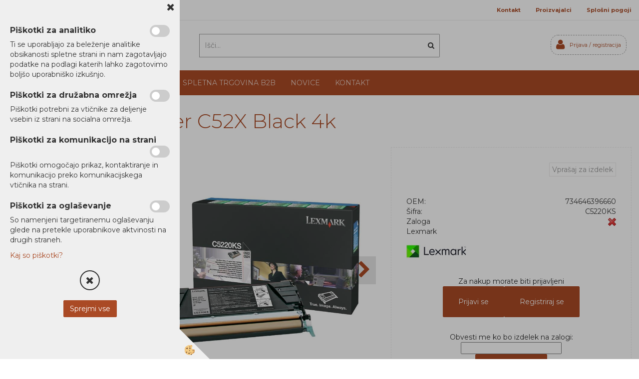

--- FILE ---
content_type: text/html
request_url: https://www.alterna.si/default.asp?mid=sl&pid=modul_it&wid=13690&detailid=89742
body_size: 18098
content:
<!DOCTYPE html><html lang="sl"><head><meta charset="utf-8"><title>Toner C52X Black 4k</title>
<meta name="description" content="Potrošni material. Potrošni material. Tiskalniki. Toner C52X Black 4k. " />
<meta name="keywords" content="Potrošni, material, Potrošni, material, Tiskalniki,Toner, C52X, Black, 4k, " />
<link rel="alternate" hreflang="sl" href="/default.asp?mid=sl&pid=modul_it&wid=13690&detailid=89742" />
<link rel="alternate" href="/default.asp?mid=sl&pid=modul_it&wid=13690&detailid=89742" hreflang="x-default" /><link rel="canonical" href="https://www.alterna.si/default.asp?mid=sl&amp;pid=modul_it&amp;wid=13690&amp;detailid=89742" />
<meta property="fb:app_id" content="https://www.facebook.com/Alterna-Distribucija-doo-683030081891240/?eid=ARCTXNjvUXycU1UxTtTYgYY7txDgASPX7jcck_RqOZupAGhN6i2nS91YsYEc2LmqVVPiF_pyqDfbePBR" />
<meta property="og:title" content="Toner C52X Black 4k" />
<meta property="og:image" content="https://www.alterna.si/media/slikeIT/c5220ks_1000x768.jpg" />
<meta property="og:type" content="product" />
<meta property="og:url" content="https://www.alterna.si/default.asp?mid=sl&amp;pid=modul_it&amp;wid=13690&amp;detailid=89742" />
<meta property="og:description" content="" />
<script type="text/javascript">document.addEventListener("DOMContentLoaded", function(event) {ExternalJSArtikelView(89742,121683,'sl');});</script><meta name="viewport" content="width=device-width, initial-scale=1.0"><link rel="stylesheet" href="/skins/general.css"><link rel="stylesheet" href="/skins/body.css"><link rel="icon" href="/favicon.ico" /><script defer type="text/javascript" src="/js/all.js?5.702" onload="Initialize();"></script><script defer type="text/javascript" src="/js/js_swiper.js?5.702"></script><script defer type="text/javascript" src="/js/sl/js_validation.js?5.702"></script><script defer type="text/javascript" src="/js/sl/js_custom.js?5.702"></script></head><body class="p-sl  wsdetailart">
<div id="boostpage"></div><div class="modal fade" id="elModal" tabindex="-1" role="dialog" aria-labelledby="elModal" aria-hidden="true"><div class="modal-dialog" id="elModalDialog"><div class="modal-content"><div class="modal-header" id="elModalHeaderId">vsebina glave</div><div class="modal-body" id="elModalBodyId">vsebina body</div><div class="modal-footer" id="elModalFooterId"></div></div></div></div><script></script><div id="fb-root"></div><script>document.addEventListener("DOMContentLoaded", function(event) {if (getCookie('cc_social') == 'true') 
{console.log('Facebook social  = ok');window.fbAsyncInit = function() {
FB.init({appId      : 'https://www.facebook.com/Alterna-Distribucija-doo-683030081891240/?eid=ARCTXNjvUXycU1UxTtTYgYY7txDgASPX7jcck_RqOZupAGhN6i2nS91YsYEc2LmqVVPiF_pyqDfbePBR',cookie     : true,  xfbml      : true,  version    : 'v6.0' });
};}});</script><div class="global_containter posebna">
<header>
    <section class="cart_container">
        <div class="container">
            <div class="row">
                <div class="mobile_cart_container visible-xs"><div class="mobile_cart_menu"><a data-toggle="collapse" data-target=".navbar-collapse"><i class="fa fa-bars"></i></a></div></div>
                <div class="navitop"><div class="innerbox"><div class="gtop_data">
<p><i class="fa fa-phone">&nbsp;</i>&nbsp;1 5202 800&nbsp;&nbsp;<i class="fa fa-envelope-o">&nbsp;</i>&nbsp;b2b@alterna.si&nbsp;</p>
</div>

<div class="gtop_navi">
<ul>
	<li><a data-target="#sheet2" data-toggle="modal" href="#" id="see2" rel="nofollow"><i class="fa fa-unlock-alt"></i><span>&nbsp;Registriraj se</span></a></li>
	<li><a href="/podjetje/kontakt">Kontakt</a></li>
	<li><a href="/proizvajalci/allocacoc">Proizvajalci</a></li>
	<li><a href="/default.asp?mid=sl&amp;pid=varstvopodatkov">Splo&scaron;ni pogoji</a></li>
</ul>
</div>
</div></div>
            </div>
        </div>
    </section>
    <section class="header">
        <div class="container">
            <div class="row">
                <div class="logo"><div class="innerbox"><a href="/domov" ><img src="/images/site/sl/logo.png" alt="Alterna Distribucija d.o.o." title="Alterna Distribucija d.o.o." /></a></div></div>
                <div class="searchbox"><form role="form" method="post" id="webshopsearchbox" action="/default.asp?mid=sl&amp;pID=webshopsearch"><div class="input-group"><input autocomplete="off" class="form-control" data-placement="bottom" data-trigger="manual" onfocus="FocusGet(this);" onfocusout="FocusLost(this);" data-toggle="popover" type="text" name="txtsearchtext" id="txtsearchtext" value=""  placeholder="Išči..."/><div class="popover" id="popoversearch"></div><span class="input-group-btn"><button id="src_button" class="btn btn-default" type="submit"><i class="fa fa-search"></i><span>IŠČI</span></button></span></div></form><script type="text/javascript">document.addEventListener('DOMContentLoaded', function(event){var timer;var timeout = 600;$('#txtsearchtext').keyup(function(){clearTimeout(timer);if ($('#txtsearchtext').val) {var oTxt = $('#txtsearchtext').val();if (oTxt.length>2){timer = setTimeout(function(){var v = '<div class="arrow"></div><div class="popover-content"><div id="vsebinapopover">' + $.ajax({type:'POST', url:'/ajax_search.asp?mid=sl', async: false, data: {searchstr:oTxt, jezik:'sl'}}).responseText + '</div></div>';$('#popoversearch').html(v);$('#popoversearch').addClass('sactive fade bottom in');}, timeout);}}});});function FocusGet(oTextBox){if(oTextBox.value.length>2){$('#popoversearch').addClass('sactive fade bottom in');}}function FocusLost(oTextBox){if ($('#vsebinapopover:hover').length == 0){$('#popoversearch').removeClass('sactive fade bottom in');}}</script></div>
                <div class="cart_top" id="cart_top">
                    <div class="carttop"> <div class="jeziki"><div class="lan_a_sl"><a href="/domov">sl</a></div></div> <div class="kosaricaakcije"><div class="kosaricaakcije_prijavi"><a href="#" rel="nofollow" data-toggle="modal" data-target="#sheet" id="see"><i class="fa fa-user"></i><span>Prijavi se</span></a></div><div class="kosaricaakcije_registriraj"><a href="#" rel="nofollow" data-toggle="modal" data-target="#sheet2" id="see2"><i class="fa fa-unlock-alt"></i><span>Registriraj se</span></a></div><div class="kosaricaakcije_forgotpass"><a href="#" rel="nofollow" data-toggle="modal" data-target="#sheet3" id="see3"><i class="fa fa-question"></i><span>Ste pozabili geslo?</span></a></div></div> <div class="stanjekosarice"><div id="cart_info"></div></div> <div class="wishlist"></div> </div> <div class="modal fade" id="popupCart" tabindex="-1" role="dialog" aria-labelledby="popupCart" aria-hidden="true"><div class="modal-dialog">	<div class="modal-content">		<div class="modal-header"><button type="button" class="close" data-dismiss="modal" aria-hidden="true"><i class="fa fa-times"></i></button><div class="modal-title h4">Stanje košarice</div></div>		<div class="modal-body">0</div>		<div class="modal-footer">			<button type="button" class="btn btn-default" data-dismiss="modal">Zapri košarico</button>		</div>	</div></div></div> <div class="modal fade" id="sheet" tabindex="-1" role="dialog" aria-labelledby="sheet" aria-hidden="true">	<div class="modal-dialog">	 <div class="modal-content"> <form method="post" id="frmlogin" name="frmlogin" action="#">	  <div class="modal-header"><button type="button" class="close" data-dismiss="modal" aria-hidden="true"><i class="fa fa-times"></i></button><div  class="modal-title h4">Prijavite se v spletno trgovino</div></div> 	 <div class="modal-body">		  <div class="row loginmodal">			  <div class="carttop_inputs_medium"><div class="form-group"><input class="form-control" name="form_username" type="email" placeholder="Uporabniško ime" /></div></div>		 		<div class="carttop_inputs_medium"><div class="form-group"><input class="form-control" name="form_password" type="password" placeholder="Geslo" /></div></div>			</div>		 </div>    <div class="modal-footer">			<button class="btn btn-primary" type="button" id="fbLogin">Facebook login</button><script>function statusChangeCallback(response) {console.log('statusChangeCallback');console.log(response);if (response.status === 'connected') {LoginInFBAPI();} else {console.log('Please log into this webpage.');}}function checkLoginState() {FB.getLoginStatus(function(response) { statusChangeCallback(response);});}function LoginInFBAPI() {console.log('Welcome!  Fetching your information.... ');FB.api('/me?fields=email,name,first_name,last_name', function(res){var name = res.name;var email = res.email;var first_name=res.first_name;var last_name=res.last_name;if (res.email!=''){setCookie('facebook-email', res.email, 1);}var fid = res.id;$.ajax({type: 'POST',url: '/ajax_fbreglogin.asp',async: false,data: {'name':name,'first_name':first_name, 'last_name':last_name,'email': email,'fid':fid},success: function(data){$('#fbLogin').hide();},complete: function() {window.location.reload();},error: function(xhr, textStatus, errorThrown) {console.log('ajax loading error...');return false;}});});}document.addEventListener('DOMContentLoaded', function(event){$('#fbLogin').on('click', function(){FB.getLoginStatus(function(response) { if (response.status === 'connected') {LoginInFBAPI();} else{FB.login(function(response) {LoginInFBAPI();}, {scope: 'public_profile,email'});}});});});</script>			<a href="#" rel="nofollow" data-toggle="modal" data-target="#sheet3" id="see3"><span>Ste pozabili geslo?</span></a>     <button type="button" class="btn btn-default" data-dismiss="modal">Zapri</button>     <button type="submit" class="btn btn-primary">Prijavi</button>    </div>	 </form>   </div>  </div> </div> <div class="modal fade" id="sheet2" tabindex="-1" role="dialog" aria-labelledby="sheet2" aria-hidden="true">	 <div class="modal-dialog">		<div class="modal-content">		 <div class="modal-header"><button type="button" class="close" data-dismiss="modal" aria-hidden="true"><i class="fa fa-times" ></i></button><div class="modal-title h4">Registracija</div>		<div class="modal-texttop"></div>		</div> 	 <div class="modal-body"><div id="skrijse"><ul class="nav nav-tabs">	<li class="active"><a href="#regpravne" data-toggle="tab">Pravne osebe</a></li></ul></div><div class="tab-content"> <div class="tab-pane" id="regfizicne">		<form method="post" name="frmregfiz" id="frmregfiz" action="#">			<input type="hidden" name="partner" value="1" />			<input type="hidden" name="baza" value="gen065" />			<div class="row"><div class="carttop_maintitle"><p>Registracija za fizične osebe</p></div></div>			<div class="row loginmodal">				<div class="carttop_inputs_medium"><div class="form-group"><input class="form-control" autocomplete="email" type="text" name="form_email" value="" placeholder="Email:" /></div></div>				<div class="carttop_inputs_medium"><div class="form-group"><input class="form-control" autocomplete="email" type="text"  name="form_email2" value="" maxlength="50" placeholder="Ponovi Email:" /></div></div>				<div class="carttop_inputs_medium"><div class="form-group"><input class="form-control" type="password" name="form_geslo"  maxlength="50" placeholder="Geslo:" /></div></div>				<div class="carttop_inputs_medium"><div class="form-group"><input class="form-control" type="password" name="form_geslo2" maxlength="50"  placeholder="Ponovi Geslo:" /></div></div>			</div>			<div class="row"><div class="carttop_maintitle"><p>Kontaktni podatki</p></div></div>			<div class="row loginmodal">				<div class="carttop_inputs_xlarge"><div class="form-group" id="SelectCboxDrzFiz"></div></div>				<div class="carttop_inputs_medium"><div class="form-group"><input class="form-control" autocomplete="given-name" type="text" name="kime" value="" maxlength="50" placeholder="Ime:" /></div></div>				<div class="carttop_inputs_medium"><div class="form-group"><input class="form-control" autocomplete="family-name" type="text" name="kpriimek" value="" maxlength="50" placeholder="Priimek:" /></div></div>				<div class="carttop_inputs_xlarge"><div class="form-group"><input class="form-control" autocomplete="street-address" type="text" name="knaslov" value="" maxlength="50" placeholder="Naslov:" /></div></div>				<div class="carttop_inputs_small"><div class="form-group"><input class="form-control" autocomplete="postal-code" onkeyup="FillPostName(this, $('#cboxRegFiz').val(),'kkrajfiz');" type="text"  name="kpostnast"  value="" placeholder="Poštna št." /></div></div>				<div class="carttop_inputs_large"><div class="form-group"><input class="form-control" autocomplete="address-level2" type="text" name="kkraj" id="kkrajfiz" value="" maxlength="50" placeholder="Poštna številka / pošta:" /></div></div>				<div class="carttop_inputs_medium"><div class="form-group"><input class="form-control" autocomplete="tel" type="text" name="ktelefon" value="" maxlength="50" placeholder="Telefon:"></div></div>				<div class="carttop_inputs_large"><div class="form-group"><input class="form-checkbox" type="checkbox" name="cboxGdprSpl"/>Strinjam se s&nbsp;<a onclick="ShowModalPopup('/ajax_splosnipogoji.asp?mid=sl','','elModal-lg OnTop');" title="terms">splošnimi pogoji poslovanja podjetja</a></div></div>				<div class="carttop_inputs_large"><div class="form-group"><input class="form-checkbox" type="checkbox" name="cboxGdprSeg"/>Strinjam se z uporabo podatkov za namen profiliranja/segmentiranja</div></div>			</div>   <div class="register_frmbtn"><div class="modal-textbottom"></div><button class="btn btn-primary" type="button" id="fbRegister">Facebook login</button><script>function statusChangeCallback(response) {console.log('statusChangeCallback');console.log(response);if (response.status === 'connected') {LoginInFBAPI();} else {console.log('Please log into this webpage.');}}function checkLoginState() {FB.getLoginStatus(function(response) { statusChangeCallback(response);});}function LoginInFBAPI() {console.log('Welcome!  Fetching your information.... ');FB.api('/me?fields=email,name,first_name,last_name', function(res){var name = res.name;var email = res.email;var first_name=res.first_name;var last_name=res.last_name;if (res.email!=''){setCookie('facebook-email', res.email, 1);}var fid = res.id;$.ajax({type: 'POST',url: '/ajax_fbreglogin.asp',async: false,data: {'name':name,'first_name':first_name, 'last_name':last_name,'email': email,'fid':fid},success: function(data){$('#fbRegister').hide();},complete: function() {window.location.reload();},error: function(xhr, textStatus, errorThrown) {console.log('ajax loading error...');return false;}});});}document.addEventListener('DOMContentLoaded', function(event){$('#fbRegister').on('click', function(){FB.getLoginStatus(function(response) { if (response.status === 'connected') {LoginInFBAPI();} else{FB.login(function(response) {LoginInFBAPI();}, {scope: 'public_profile,email'});}});});});</script>	<button type="button" class="btn btn-default" data-dismiss="modal">Zapri</button> <button type="submit" class="btn btn-primary">Registriraj se</button></div>		</form> </div><div class="tab-pane active" id="regpravne">		<form name="frmregpra" id="frmregpra" method="post" action="#" novalidate="novalidate" >			<input type="hidden" name="partner" value="2" />			<input type="hidden" name="baza" value="gen065" />			<input type="hidden" id="taxvalid" name="taxvalid" value="false" />    		<div class="row"><div class="carttop_maintitle"><p>Registracija za pravne osebe</p></div></div>			<div class="row loginmodal">    		<div class="carttop_inputs_medium"><div class="form-group"><input class="form-control" type="text" name="form_email" value="" maxlength="50" placeholder="Email:" /></div></div>    		<div class="carttop_inputs_medium"><div class="form-group"><input class="form-control" type="text" name="form_email2" value="" maxlength="50" placeholder="Ponovi Email:" /></div></div>    		<div class="carttop_inputs_medium"><div class="form-group"><input class="form-control" type="password"  name="form_geslo" value="" maxlength="50" placeholder="Geslo:" /></div></div>    		<div class="carttop_inputs_medium"><div class="form-group"><input class="form-control" type="password"  name="form_geslo2" value="" maxlength="50" placeholder="Ponovi Geslo:" /></div></div>		</div>    		<div class="row"><div class="carttop_maintitle"><p>Podatki podjetja</p></div></div>			<div class="row loginmodal"><div class="carttop_inputs_medium"><div class="form-group vatinput"><select id="vatnumberprefix" name="vatnumberprefix" class="vatpredpona"><option selected="selected">SI</option></select><input class="form-control" type="text" name="form_davcna" id="vatnumber" value="" maxlength="20" placeholder="Davčna številka" /></div></div>				<div class="carttop_inputs_small"><div class="form-group"><button id="vatbuttoncheckerreg" type="button" onclick="CheckVatNumberReg('VALID','NOT VALID', 'False');" class="btn btn-default">Preveri</button></div></div>				<div class="carttop_inputs_small"><div class="form-group" id="tax_response"></div></div>    		<div class="carttop_inputs_large"><div class="form-group"><input class="form-control" type="text" name="form_podjetje" value="" maxlength="52" placeholder="Ime podjetja:" /></div></div>    		<div class="carttop_inputs_xlarge"><div class="form-group"><input class="form-control" type="text" name="form_naslov" value="" maxlength="100" placeholder="Naslov:" /></div></div>    		<div class="carttop_inputs_small"><div class="form-group"><input class="form-control" type="text" name="form_postnast"  value="" placeholder="Poštna št." /></div></div>			<div class="carttop_inputs_large"><div class="form-group"><input class="form-control" type="text" name="form_kraj" value="" maxlength="50" placeholder="Poštna številka / pošta:" /></div></div>		</div>    		<div class="row"><div class="carttop_maintitle"><p>Kontaktni podatki</p></div></div>			<div class="row loginmodal">				<div class="carttop_inputs_xlarge"><div class="form-group" id="SelectCboxDrzPra"></div></div>				<div class="carttop_inputs_medium"><div class="form-group"><input class="form-control" type="text" name="kime" value="" maxlength="50" placeholder="Ime:" /></div></div>				<div class="carttop_inputs_medium"><div class="form-group"><input class="form-control" type="text" name="kpriimek" value="" maxlength="50" placeholder="Priimek:" /></div></div>				<div class="carttop_inputs_xlarge"><div class="form-group"><input class="form-control" type="text" name="knaslov" value="" maxlength="50" placeholder="Naslov:" /></div></div>				<div class="carttop_inputs_small"><div class="form-group"><input class="form-control" type="text" onkeyup="FillPostName(this, $('#cboxRegPra').val(),'kkrajpra');" name="kpostnast" value="" placeholder="Poštna št." /></div></div>				<div class="carttop_inputs_large"><div class="form-group"><input class="form-control" type="text" name="kkraj" id="kkrajpra" value="" maxlength="50" placeholder="Poštna številka / pošta:" /></div></div>				<div class="carttop_inputs_medium"><div class="form-group"><input class="form-control" type="text" name="ktelefon" value="" maxlength="50" placeholder="Telefon:"></div></div>				<div class="carttop_inputs_large"><div class="form-group"><input class="form-checkbox" type="checkbox" name="cboxGdprSpl"/>Strinjam se s&nbsp;<a onclick="ShowModalPopup('/ajax_splosnipogoji.asp?mid=sl','','elModal-lg OnTop');" title="terms">splošnimi pogoji poslovanja podjetja</a></div></div>				<div class="carttop_inputs_large"><div class="form-group"><input class="form-checkbox" type="checkbox" name="cboxGdprSeg"/>Strinjam se z uporabo podatkov za namen profiliranja/segmentiranja</div></div>		</div>   <div class="register_frmbtn">	<button type="button" class="btn btn-default" data-dismiss="modal">Zapri</button> <button type="submit" class="btn btn-primary">Registriraj se</button></div>		</form></div></div></div></div></div></div><div class="modal fade" id="sheet3" tabindex="-1" role="dialog" aria-labelledby="sheet3" aria-hidden="true">		<form method="post" id="frmforgotpass" name="frmforgotpass">		<input type="hidden" name="tokenforgotpass" value="7029529"/>		<div class="modal-dialog">			<div class="modal-content">				<div class="modal-header"><button type="button" class="close" data-dismiss="modal" aria-hidden="true"><i class="fa fa-times"></i></button><div class="modal-title h4">Ste pozabili geslo?</div></div> 			<div class="modal-body">						<div class="row loginmodal"><div class="carttop_inputs_xlarge"><div class="form-group"><input class="form-control" name="form_forgotemail" id="form_forgotemail" type="email" placeholder="Email:"></div></div></div>						<div class="divSuccess" id="divSuccess"></div>				</div>      <div class="modal-footer">        <button type="button" class="btn btn-default" data-dismiss="modal">Zapri</button>        <button type="submit" class="btn btn-primary">Pošljite mi geslo</button>      </div>    </div>  </div>	</form></div><script type="text/javascript">document.addEventListener("DOMContentLoaded", function(event) { LoadDrzave('sl');$('#sheet2').on('show.bs.modal', function (e){$('#frmregfiz').bootstrapValidator({message: 'Polje je obvezno',feedbackIcons: {valid: 'fa fa-check', invalid: 'fa fa-times', validating: 'fa fa-refresh'},submitHandler: function(validator, form, submitButton) {RegisterUser(form, 'sl', validator);},fields: { form_email: {validators: {notEmpty: {message: 'Polje je obvezno'},emailAddress: {message: 'Prosimo vpišite pravi E-naslov'},stringLength: { min: 0, message: 'Uporabnik z emailom že obstaja'},}},form_email2: {validators: {notEmpty: {message: 'Polje je obvezno'},identical:{field:'form_email',message:'Email naslova se ne ujemata'},stringLength: { min: 0, message: 'Email naslova se ne ujemata'},}},form_geslo: {validators: {notEmpty: {message: 'Polje je obvezno'},stringLength: { min: 6,max: 30, message: 'Polje zahteva 6 znakov'},}},form_geslo2: {validators: {notEmpty: {message: 'Polje je obvezno'},identical:{field:'form_geslo',message:'Gesli se ne ujemata'},}},kime: {validators: {notEmpty: {message: 'Polje je obvezno'},stringLength: { min: 2, max:50, message: 'Polje zahteva 2 znakov'},}},kpriimek: {validators: {notEmpty: {message: 'Polje je obvezno'},stringLength: { min: 3, max:50, message: 'Polje zahteva 5 znakov'},}},ktelefon: {validators: {notEmpty: {message: 'Polje je obvezno'},stringLength: { min: 9, max:20, message: 'Polje zahteva 9 znakov'},}},knaslov: {validators: {notEmpty: {message: 'Polje je obvezno'},stringLength: { min: 3, max:50, message: 'Polje zahteva 5 znakov'},}},kpostnast: {validators: {notEmpty: {message: 'Polje je obvezno'},}},kkraj: {validators: {notEmpty: {message: 'Polje je obvezno'},stringLength: { min: 2, max:50, message: 'Polje zahteva 2 znakov'},}},cboxGdprSpl: {validators: {notEmpty: {message: 'Polje je obvezno'},}},}});});$('#sheet2').on('show.bs.modal', function (e){$('#frmregpra').bootstrapValidator({message: 'Polje je obvezno',feedbackIcons: {valid: 'fa fa-check', invalid: 'fa fa-times', validating: 'fa fa-refresh'},submitHandler: function(validator, form, submitButton) {RegisterUser(form, 'sl', validator);},fields: { form_email: {validators: {notEmpty: {message: 'Polje je obvezno'},emailAddress: {message: 'Prosimo vpišite pravi E-naslov'},stringLength: { min: 0, message: 'Uporabnik z emailom že obstaja'},}},form_email2: {validators: {identical:{field:'form_email', message:'Prosimo vpišite pravi E-naslov'},stringLength: { min: 0, message: 'Email naslova se ne ujemata'},}},form_geslo: {validators: {notEmpty: {message: 'Polje je obvezno'},stringLength: { min: 6,max: 30, message: 'Polje zahteva 6 znakov'},}},form_geslo2: {validators: {notEmpty: {message: 'Polje je obvezno'},identical:{field:'form_geslo',message:'Gesli se ne ujemata'},}},form_davcna: {validators: {notEmpty: {message: 'Polje je obvezno'},}},form_ddvDa: {validators: {notEmpty: {message: 'Polje je obvezno'},}},form_podjetje: {validators: {notEmpty: {message: 'Polje je obvezno'},stringLength: { min: 4, max:50, message: 'Polje zahteva 5 znakov'},}},form_naslov: {validators: {notEmpty: {message: 'Polje je obvezno'},stringLength: { min: 4, max:50, message: 'Polje zahteva 5 znakov'},}},form_postnast: {validators: {notEmpty: {message: 'Polje je obvezno'},}},form_kraj: {validators: {notEmpty: {message: 'Polje je obvezno'},stringLength: { min: 2, max:50, message: 'Polje zahteva 2 znakov'},}},kime: {validators: {notEmpty: {message: 'Polje je obvezno'},stringLength: { min: 2, max:50, message: 'Polje zahteva 2 znakov'},}},kpriimek: {validators: {notEmpty: {message: 'Polje je obvezno'},stringLength: { min: 2, max:50, message: 'Polje zahteva 2 znakov'},}},ktelefon: {validators: {notEmpty: {message: 'Polje je obvezno'},stringLength: { min: 9, max:20, message: 'Polje zahteva 9 znakov'},}},knaslov: {validators: {notEmpty: {message: 'Polje je obvezno'},stringLength: { min: 3, max:50, message: 'Polje zahteva 5 znakov'},}},kpostnast: {validators: {notEmpty: {message: 'Polje je obvezno'},}},kkraj: {validators: {notEmpty: {message: 'Polje je obvezno'},stringLength: { min: 2, max:50, message: 'Polje zahteva 2 znakov'},}},cboxGdprSpl: {validators: {notEmpty: {message: 'Polje je obvezno'},}},}});});$('#sheet3').on('show.bs.modal', function (e){$('#frmforgotpass').bootstrapValidator({message: 'Polje je obvezno',feedbackIcons: {valid: 'fa fa-unlock', invalid: 'fa fa-times', validating: 'fa fa-refresh'},submitHandler: function(validator, form, submitButton) {ForgetPassword(form, validator);},
fields: { form_forgotemail: {validators: {notEmpty: {message: 'Polje je obvezno'},emailAddress: {message: 'Prosimo vpišite pravi E-naslov'},stringLength: { min: 0, message: 'Uporabnik z email naslovom ne obstaja'},}},}});});$('#sheet').on('show.bs.modal', function (e){$('#frmlogin').bootstrapValidator({live: 'disabled',message: 'Polje je obvezno',feedbackIcons: {valid: 'fa fa-unlock', invalid: 'fa fa-times', validating: 'fa fa-refresh'},submitHandler: function(validator, form, submitButton) {LoginAuth(form, validator);},fields: { form_username: { validators: {notEmpty: {message: 'Polje je obvezno'},stringLength: {min: 4,message: 'Polje je obvezno'},}},form_password: {validators: {notEmpty: {message: 'Polje je obvezno'},stringLength: {min: 1,message: 'Geslo ni pravilno'},}}}});}); });</script> <script>document.addEventListener('DOMContentLoaded', function(event){
(function(d, s, id) {
var js, fjs = d.getElementsByTagName(s)[0];if (d.getElementById(id)) return;js = d.createElement(s); js.id = id;js.src = "//connect.facebook.net/en_US/sdk.js";fjs.parentNode.insertBefore(js, fjs);}(document, 'script', 'facebook-jssdk'));
});</script>
                    <div class="profileopen" id="profileopen">
                        <a onclick="ToggleProfile();" id="showprofile">
                            <i class="fa fa-user"></i>
                            <span>Prijava / registracija</span>
                        </a>
                    </div>
                </div>
            </div>
        </div>
    </section>
</header>
<nav><div class="container"><div class="row"><div class="navbar-collapse collapse"><ul class="nav navbar-nav"><li id="xxnaslovnica_sl" class=""><a  href="/domov">Domov</a></li><li id="xxtemp_o_nas" class="dropdown"><a class="dropdown-toggle" data-toggle="dropdown" href="#">Proizvajalci</a><ul class="dropdown-menu"><li><a href="/proizvajalci/allocacoc">Allocacoc</a></li><li><a href="/proizvajalci/contreptronic">Contreptronic</a></li><li><a href="/proizvajalci/eaton">Eaton</a></li><li><a href="/proizvajalci/equip">Equip</a></li><li><a href="https://www.alterna.si/ibm-strojna-oprema">IBM hardware</a></li><li><a href="/default.asp-mid-sl-pid-ibmprogramskaoprema">IBM software</a></li><li><a href="/proizvajalci/lenovo">Lenovo strežniki</a></li><li><a href="/proizvajalci/levelone">Levelone</a></li><li><a href="/proizvajalci/lexmark">Lexmark</a></li><li><a href="/proizvajalci/xyz-printing">XYZ Printing</a></li><li><a href="/proizvajalci/zimbra">Zimbra</a></li><li><a href="/default.asp?mid=sl&amp;pid=lenovoraunalniki">Lenovo računalniki</a></li><li><a href="/proizvajalci/acronis">Acronis</a></li><li><a href="/proizvajalci/sophos">Sophos</a></li><li class="dropdown"><a href="/proizvajalci/hpe">Hewlett Packard Enterprise</a><ul class="dropdown-menu"><li><a href="/proizvajalci/hpe/aruba">Aruba</a></li><li><a href="/proizvajalci/hpe/strezniki">Strežniki</a></li></ul></li></ul></li><li id="xxpodjetje" class=""><a  href="/podjetje">Podjetje</a></li><li id="xxspletnatrgovinab2b" class="dropdown"><a class="dropdown-toggle" data-toggle="dropdown" data-target="#ddmenuspletnatrgovinab2b"  href="#">Spletna trgovina B2B</a><ul><li class="dropdown-menu ddmenu_content" id="ddmenuspletnatrgovinab2b"><div class="ddcontent_vsebina"><div class="innerbox" id="ddmenuspletnatrgovinab2binnerbox"></div></div></li></ul></li><li id="xxnovice" class=""><a  href="/novice">Novice</a></li><li id="xxkontakt" class=""><a  href="/podjetje/kontakt">Kontakt</a></li><script type="text/javascript">document.addEventListener("DOMContentLoaded", function(event) { $('#xxspletnatrgovinab2b').hover(function() {DropContentHover('spletnatrgovinab2b', 1,'spletnatrgovinab2b;;;','sl' );$(this).find('#ddmenuspletnatrgovinab2b').stop(true, true).delay(200).fadeIn(250);}, function() {$(this).find('#ddmenuspletnatrgovinab2b').stop(true, true).delay(200).fadeOut(250);});});</script></ul></div></div></div></nav>
<section class="mainbanner"></section>
<section class="maincontent">
    <div class="container">
    	<div class="row">
            <div class="mainfull w1">
                    <div class="innerbox">
                        <div class="row">
                            <div class="mainleft art1 news1" id="LeftMenu">
                                <div class="closeleftmenu"><div class="row"><a onclick="ToggleMenu();"><i class="fa fa-close"></i></a></div></div>
                                <div class="seknavi"></div>
                                <div><div class="naviit_menu"><div id="navi_it" class="navi_it arrowlistmenu"><ul><li name="navi98587" id="navi98587"><a href="/default.asp?mid=sl&pid=modul_it&wid=98587"><span>Računalniki</span></a><ul><li name="navi98604" id="navi98604" class="sekundarna"><a href="/default.asp?mid=sl&pid=modul_it&wid=98604">Prenosniki</a><ul><li name="navi98605" id="navi98605"  class="terciarna"><a href=" /default.asp?mid=sl&pid=modul_it&wid=98605">Poslovni</a></li><li name="navi106467" id="navi106467"  class="terciarna"><a href=" /default.asp?mid=sl&pid=modul_it&wid=106467">Gaming</a></li><li name="navi106471" id="navi106471"  class="terciarna"><a href=" /default.asp?mid=sl&pid=modul_it&wid=106471">Za vsakdanjo rabo / Multimedijski</a></li></ul></li><li name="navi102601" id="navi102601" class="sekundarna"><a href="/default.asp?mid=sl&pid=modul_it&wid=102601">Namizni Računalniki</a><ul><li name="navi106450" id="navi106450"  class="terciarna"><a href=" /default.asp?mid=sl&pid=modul_it&wid=106450">Namizni Računalniki</a></li><li name="navi106466" id="navi106466"  class="terciarna"><a href=" /default.asp?mid=sl&pid=modul_it&wid=106466">AIO</a></li><li name="navi106472" id="navi106472"  class="terciarna"><a href=" /default.asp?mid=sl&pid=modul_it&wid=106472">Za vsakdanjo rabo / Multimedijski</a></li></ul></li><li name="navi102940" id="navi102940" class="sekundarna"><a href="/default.asp?mid=sl&pid=modul_it&wid=102940">Monitorji</a><ul><li name="navi102941" id="navi102941"  class="terciarna"><a href=" /default.asp?mid=sl&pid=modul_it&wid=102941">Monitorji</a></li><li name="navi106469" id="navi106469"  class="terciarna"><a href=" /default.asp?mid=sl&pid=modul_it&wid=106469">Poslovni</a></li><li name="navi106470" id="navi106470"  class="terciarna"><a href=" /default.asp?mid=sl&pid=modul_it&wid=106470">Gaming</a></li><li name="navi106529" id="navi106529"  class="terciarna"><a href=" /default.asp?mid=sl&pid=modul_it&wid=106529">Za vsakdanjo rabo / Multimedijski</a></li></ul></li><li name="navi106448" id="navi106448" class="sekundarna"><a href="/default.asp?mid=sl&pid=modul_it&wid=106448">Dodatki</a><ul><li name="navi106449" id="navi106449"  class="terciarna"><a href=" /default.asp?mid=sl&pid=modul_it&wid=106449">Električni podaljški</a></li><li name="navi106451" id="navi106451"  class="terciarna"><a href=" /default.asp?mid=sl&pid=modul_it&wid=106451">HDMI kabli</a></li><li name="navi106452" id="navi106452"  class="terciarna"><a href=" /default.asp?mid=sl&pid=modul_it&wid=106452">USB dodatki</a></li><li name="navi106453" id="navi106453"  class="terciarna"><a href=" /default.asp?mid=sl&pid=modul_it&wid=106453">Dodatki</a></li><li name="navi106456" id="navi106456"  class="terciarna"><a href=" /default.asp?mid=sl&pid=modul_it&wid=106456">Miške</a></li><li name="navi106459" id="navi106459"  class="terciarna"><a href=" /default.asp?mid=sl&pid=modul_it&wid=106459">Torbice</a></li><li name="navi106462" id="navi106462"  class="terciarna"><a href=" /default.asp?mid=sl&pid=modul_it&wid=106462">KVM</a></li></ul></li><li name="navi106463" id="navi106463" class="sekundarna"><a href="/default.asp?mid=sl&pid=modul_it&wid=106463">Tablični Računalniki</a><ul><li name="navi106473" id="navi106473"  class="terciarna"><a href=" /default.asp?mid=sl&pid=modul_it&wid=106473">Dodatki za tablice</a></li><li name="navi106523" id="navi106523"  class="terciarna"><a href=" /default.asp?mid=sl&pid=modul_it&wid=106523">Tablični Računalniki</a></li></ul></li></ul></li></ul><ul><li name="navi13604" id="navi13604"><a href="/default.asp?mid=sl&pid=modul_it&wid=13604"><span>Tiskalniki</span></a><ul><li name="navi13689" id="navi13689" class="sekundarna"><a href="/default.asp?mid=sl&pid=modul_it&wid=13689">Potrošni material</a><ul><li name="navi13690" style="display:none;" id="navi13690"  class="terciarna"><a href=" /default.asp?mid=sl&pid=modul_it&wid=13690">Potrošni material</a></li></ul></li><li name="navi13713" id="navi13713" class="sekundarna"><a href="/default.asp?mid=sl&pid=modul_it&wid=13713">Laserske ČB večnamenske naprave</a><ul><li name="navi13714" style="display:none;" id="navi13714"  class="terciarna"><a href=" /default.asp?mid=sl&pid=modul_it&wid=13714">Laserske ČB večnamenske naprave</a></li></ul></li><li name="navi13718" id="navi13718" class="sekundarna"><a href="/default.asp?mid=sl&pid=modul_it&wid=13718">Laserski črnobeli</a><ul><li name="navi13719" style="display:none;" id="navi13719"  class="terciarna"><a href=" /default.asp?mid=sl&pid=modul_it&wid=13719">Laserski črnobeli</a></li></ul></li><li name="navi106457" id="navi106457" class="sekundarna"><a href="/default.asp?mid=sl&pid=modul_it&wid=106457">Tiskalniki</a><ul><li name="navi106458" style="display:none;" id="navi106458"  class="terciarna"><a href=" /default.asp?mid=sl&pid=modul_it&wid=106458">Tiskalniki</a></li></ul></li></ul></li></ul><ul><li name="navi13607" id="navi13607"><a href="/default.asp?mid=sl&pid=modul_it&wid=13607"><span>Mrežna oprema</span></a><ul><li name="navi13685" id="navi13685" class="sekundarna"><a href="/default.asp?mid=sl&pid=modul_it&wid=13685">Kabli</a><ul><li name="navi13686" id="navi13686"  class="terciarna"><a href=" /default.asp?mid=sl&pid=modul_it&wid=13686">UTP kabli</a></li><li name="navi13700" id="navi13700"  class="terciarna"><a href=" /default.asp?mid=sl&pid=modul_it&wid=13700">Kabli</a></li></ul></li><li name="navi13701" id="navi13701" class="sekundarna"><a href="/default.asp?mid=sl&pid=modul_it&wid=13701">Kabli in dodatki</a><ul><li name="navi13702" style="display:none;" id="navi13702"  class="terciarna"><a href=" /default.asp?mid=sl&pid=modul_it&wid=13702">Kabli in dodatki</a></li></ul></li><li name="navi13740" id="navi13740" class="sekundarna"><a href="/default.asp?mid=sl&pid=modul_it&wid=13740">Switchi</a><ul><li name="navi13741" style="display:none;" id="navi13741"  class="terciarna"><a href=" /default.asp?mid=sl&pid=modul_it&wid=13741">Switchi</a></li></ul></li><li name="navi13750" id="navi13750" class="sekundarna"><a href="/default.asp?mid=sl&pid=modul_it&wid=13750">Brezžično</a><ul><li name="navi13751" style="display:none;" id="navi13751"  class="terciarna"><a href=" /default.asp?mid=sl&pid=modul_it&wid=13751">Brezžično</a></li></ul></li><li name="navi13752" id="navi13752" class="sekundarna"><a href="/default.asp?mid=sl&pid=modul_it&wid=13752">Konverter</a><ul><li name="navi13753" style="display:none;" id="navi13753"  class="terciarna"><a href=" /default.asp?mid=sl&pid=modul_it&wid=13753">Konverter</a></li></ul></li><li name="navi13754" id="navi13754" class="sekundarna"><a href="/default.asp?mid=sl&pid=modul_it&wid=13754">Mrežna oprema</a><ul><li name="navi13755" style="display:none;" id="navi13755"  class="terciarna"><a href=" /default.asp?mid=sl&pid=modul_it&wid=13755">Mrežna oprema</a></li></ul></li></ul></li></ul><ul><li name="navi13665" id="navi13665"><a href="/default.asp?mid=sl&pid=modul_it&wid=13665"><span>Napajanje</span></a><ul><li name="navi13696" id="navi13696" class="sekundarna"><a href="/default.asp?mid=sl&pid=modul_it&wid=13696">Brezprekinitveno napajanje UPS</a><ul><li name="navi13697" id="navi13697"  class="terciarna"><a href=" /default.asp?mid=sl&pid=modul_it&wid=13697">Strežniki</a></li><li name="navi13717" id="navi13717"  class="terciarna"><a href=" /default.asp?mid=sl&pid=modul_it&wid=13717">Pisarna in dom</a></li><li name="navi13723" id="navi13723"  class="terciarna"><a href=" /default.asp?mid=sl&pid=modul_it&wid=13723">Brezprekinitveno napajanje UPS</a></li></ul></li><li name="navi13703" id="navi13703" class="sekundarna"><a href="/default.asp?mid=sl&pid=modul_it&wid=13703">Polnilci in baterije</a><ul><li name="navi13704" style="display:none;" id="navi13704"  class="terciarna"><a href=" /default.asp?mid=sl&pid=modul_it&wid=13704">Polnilci in baterije</a></li></ul></li><li name="navi13724" id="navi13724" class="sekundarna"><a href="/default.asp?mid=sl&pid=modul_it&wid=13724">Prenapetostne zaščite</a><ul><li name="navi13725" style="display:none;" id="navi13725"  class="terciarna"><a href=" /default.asp?mid=sl&pid=modul_it&wid=13725">Prenapetostne zaščite</a></li></ul></li><li name="navi13726" id="navi13726" class="sekundarna"><a href="/default.asp?mid=sl&pid=modul_it&wid=13726">Napajanje</a><ul><li name="navi13727" style="display:none;" id="navi13727"  class="terciarna"><a href=" /default.asp?mid=sl&pid=modul_it&wid=13727">Napajanje</a></li></ul></li><li name="navi13745" id="navi13745" class="sekundarna"><a href="/default.asp?mid=sl&pid=modul_it&wid=13745">Nadzor in upravljanje</a><ul><li name="navi13747" style="display:none;" id="navi13747"  class="terciarna"><a href=" /default.asp?mid=sl&pid=modul_it&wid=13747">Kartice</a></li></ul></li><li name="navi13805" id="navi13805" class="sekundarna"><a href="/default.asp?mid=sl&pid=modul_it&wid=13805">PDU</a><ul><li name="navi13806" style="display:none;" id="navi13806"  class="terciarna"><a href=" /default.asp?mid=sl&pid=modul_it&wid=13806">PDU</a></li></ul></li></ul></li></ul><ul><li name="navi13675" id="navi13675"><a href="/default.asp?mid=sl&pid=modul_it&wid=13675"><span>Audio / Video</span></a><ul><li name="navi13691" id="navi13691" class="sekundarna"><a href="/default.asp?mid=sl&pid=modul_it&wid=13691">Audio / video</a><ul><li name="navi13692" style="display:none;" id="navi13692"  class="terciarna"><a href=" /default.asp?mid=sl&pid=modul_it&wid=13692">Audio / video</a></li></ul></li><li name="navi13728" id="navi13728" class="sekundarna"><a href="/default.asp?mid=sl&pid=modul_it&wid=13728">Nosilci</a><ul><li name="navi13729" style="display:none;" id="navi13729"  class="terciarna"><a href=" /nosilci-tv">Nosilci</a></li></ul></li><li name="navi13731" id="navi13731" class="sekundarna"><a href="/default.asp?mid=sl&pid=modul_it&wid=13731">Video nadzor</a><ul><li name="navi13732" style="display:none;" id="navi13732"  class="terciarna"><a href=" /video-nadzor">Video nadzor</a></li></ul></li><li name="navi13736" id="navi13736" class="sekundarna"><a href="/default.asp?mid=sl&pid=modul_it&wid=13736">Slušalke</a><ul><li name="navi13737" style="display:none;" id="navi13737"  class="terciarna"><a href=" /default.asp?mid=sl&pid=modul_it&wid=13737">Slušalke</a></li></ul></li><li name="navi13738" id="navi13738" class="sekundarna"><a href="/default.asp?mid=sl&pid=modul_it&wid=13738">Multimedijski dodatki</a><ul><li name="navi13739" style="display:none;" id="navi13739"  class="terciarna"><a href=" /default.asp?mid=sl&pid=modul_it&wid=13739">Multimedijski dodatki</a></li></ul></li><li name="navi106486" id="navi106486" class="sekundarna"><a href="/default.asp?mid=sl&pid=modul_it&wid=106486">Televizije</a><ul><li name="navi106487" id="navi106487"  class="terciarna"><a href=" /default.asp?mid=sl&pid=modul_it&wid=106487">TV</a></li><li name="navi106488" id="navi106488"  class="terciarna"><a href=" /default.asp?mid=sl&pid=modul_it&wid=106488">Smart TV</a></li><li name="navi106534" id="navi106534"  class="terciarna"><a href=" /default.asp?mid=sl&pid=modul_it&wid=106534">Televizije</a></li></ul></li><li name="navi106527" id="navi106527" class="sekundarna"><a href="/default.asp?mid=sl&pid=modul_it&wid=106527">Zvočniki</a><ul><li name="navi106528" style="display:none;" id="navi106528"  class="terciarna"><a href=" /default.asp?mid=sl&pid=modul_it&wid=106528">Zvočniki</a></li></ul></li></ul></li></ul><ul><li name="navi13676" id="navi13676"><a href="/dom"><span>Dom</span></a><ul><li name="navi13748" id="navi13748" class="sekundarna"><a href="/default.asp?mid=sl&pid=modul_it&wid=13748">Pohištvo</a><ul><li name="navi79367" style="display:none;" id="navi79367"  class="terciarna"><a href=" /default.asp?mid=sl&pid=modul_it&wid=79367">Pohištvo</a></li></ul></li><li name="navi13772" id="navi13772" class="sekundarna"><a href="/default.asp?mid=sl&pid=modul_it&wid=13772">Dom</a><ul><li name="navi13773" style="display:none;" id="navi13773"  class="terciarna"><a href=" /default.asp?mid=sl&pid=modul_it&wid=13773">Dom</a></li></ul></li><li name="navi106475" id="navi106475" class="sekundarna"><a href="/default.asp?mid=sl&pid=modul_it&wid=106475">Bela tehnika</a><ul><li name="navi106476" id="navi106476"  class="terciarna"><a href=" /default.asp?mid=sl&pid=modul_it&wid=106476">Pomivalni stroj</a></li><li name="navi106477" id="navi106477"  class="terciarna"><a href=" /default.asp?mid=sl&pid=modul_it&wid=106477">Hladilnik</a></li><li name="navi106478" id="navi106478"  class="terciarna"><a href=" /default.asp?mid=sl&pid=modul_it&wid=106478">Pralni stroj</a></li><li name="navi106479" id="navi106479"  class="terciarna"><a href=" /default.asp?mid=sl&pid=modul_it&wid=106479">Pečica</a></li><li name="navi106480" id="navi106480"  class="terciarna"><a href=" /default.asp?mid=sl&pid=modul_it&wid=106480">Kuhalna plošča</a></li><li name="navi106481" id="navi106481"  class="terciarna"><a href=" /default.asp?mid=sl&pid=modul_it&wid=106481">Vinska vitrina</a></li><li name="navi106483" id="navi106483"  class="terciarna"><a href=" /default.asp?mid=sl&pid=modul_it&wid=106483">Zamrzovalna skrinja</a></li><li name="navi106485" id="navi106485"  class="terciarna"><a href=" /default.asp?mid=sl&pid=modul_it&wid=106485">Štedilnik</a></li><li name="navi106516" id="navi106516"  class="terciarna"><a href=" /default.asp?mid=sl&pid=modul_it&wid=106516">Kuhinjska napa</a></li><li name="navi106517" id="navi106517"  class="terciarna"><a href=" /default.asp?mid=sl&pid=modul_it&wid=106517">Sušilni stroj</a></li><li name="navi106518" id="navi106518"  class="terciarna"><a href=" /default.asp?mid=sl&pid=modul_it&wid=106518">Bojler</a></li><li name="navi106522" id="navi106522"  class="terciarna"><a href=" /default.asp?mid=sl&pid=modul_it&wid=106522">Bela tehnika</a></li></ul></li><li name="navi106489" id="navi106489" class="sekundarna"><a href="/default.asp?mid=sl&pid=modul_it&wid=106489">Mali gospodinjski aparati</a><ul><li name="navi106490" id="navi106490"  class="terciarna"><a href=" /default.asp?mid=sl&pid=modul_it&wid=106490">Kuhinjska Tehtnica</a></li><li name="navi106491" id="navi106491"  class="terciarna"><a href=" /default.asp?mid=sl&pid=modul_it&wid=106491">Ročni Mešalnik</a></li><li name="navi106492" id="navi106492"  class="terciarna"><a href=" /default.asp?mid=sl&pid=modul_it&wid=106492">Kuhalnik Turške Kave</a></li><li name="navi106493" id="navi106493"  class="terciarna"><a href=" /default.asp?mid=sl&pid=modul_it&wid=106493">Kuhalnik Vode</a></li><li name="navi106494" id="navi106494"  class="terciarna"><a href=" /default.asp?mid=sl&pid=modul_it&wid=106494">Toaster</a></li><li name="navi106495" id="navi106495"  class="terciarna"><a href=" /default.asp?mid=sl&pid=modul_it&wid=106495">Aparat Za Palačinke</a></li><li name="navi106496" id="navi106496"  class="terciarna"><a href=" /default.asp?mid=sl&pid=modul_it&wid=106496">Osebna Tehtnica</a></li><li name="navi106497" id="navi106497"  class="terciarna"><a href=" /default.asp?mid=sl&pid=modul_it&wid=106497">Grill Toaster</a></li><li name="navi106498" id="navi106498"  class="terciarna"><a href=" /default.asp?mid=sl&pid=modul_it&wid=106498">Blender</a></li><li name="navi106499" id="navi106499"  class="terciarna"><a href=" /default.asp?mid=sl&pid=modul_it&wid=106499">Sokovnik</a></li><li name="navi106500" id="navi106500"  class="terciarna"><a href=" /default.asp?mid=sl&pid=modul_it&wid=106500">Palični Mešalnik</a></li><li name="navi106501" id="navi106501"  class="terciarna"><a href=" /default.asp?mid=sl&pid=modul_it&wid=106501">Aparat Za Vaflje</a></li><li name="navi106502" id="navi106502"  class="terciarna"><a href=" /default.asp?mid=sl&pid=modul_it&wid=106502">Mikrovalova Pečica</a></li><li name="navi106503" id="navi106503"  class="terciarna"><a href=" /default.asp?mid=sl&pid=modul_it&wid=106503">Sušilnik Las</a></li><li name="navi106504" id="navi106504"  class="terciarna"><a href=" /default.asp?mid=sl&pid=modul_it&wid=106504">Sesalnik</a></li><li name="navi106505" id="navi106505"  class="terciarna"><a href=" /default.asp?mid=sl&pid=modul_it&wid=106505">Prenosna Indukcijsa Plošča</a></li><li name="navi106506" id="navi106506"  class="terciarna"><a href=" /default.asp?mid=sl&pid=modul_it&wid=106506">Mini Pečica</a></li><li name="navi106507" id="navi106507"  class="terciarna"><a href=" /default.asp?mid=sl&pid=modul_it&wid=106507">Liklanik</a></li><li name="navi106508" id="navi106508"  class="terciarna"><a href=" /default.asp?mid=sl&pid=modul_it&wid=106508">Set Paličnih Mešalnikov</a></li><li name="navi106509" id="navi106509"  class="terciarna"><a href=" /default.asp?mid=sl&pid=modul_it&wid=106509">Robotski Mešalnik</a></li><li name="navi106510" id="navi106510"  class="terciarna"><a href=" /default.asp?mid=sl&pid=modul_it&wid=106510">Airfrayer</a></li><li name="navi106511" id="navi106511"  class="terciarna"><a href=" /default.asp?mid=sl&pid=modul_it&wid=106511">Friteza</a></li><li name="navi106512" id="navi106512"  class="terciarna"><a href=" /default.asp?mid=sl&pid=modul_it&wid=106512">Aparat Za Kavo</a></li><li name="navi106513" id="navi106513"  class="terciarna"><a href=" /default.asp?mid=sl&pid=modul_it&wid=106513">Ledomat</a></li><li name="navi106514" id="navi106514"  class="terciarna"><a href=" /default.asp?mid=sl&pid=modul_it&wid=106514">Električni Žar</a></li><li name="navi106515" id="navi106515"  class="terciarna"><a href=" /default.asp?mid=sl&pid=modul_it&wid=106515">Vrečke Za Vakumiranje</a></li><li name="navi106532" id="navi106532"  class="terciarna"><a href=" /default.asp?mid=sl&pid=modul_it&wid=106532">Mali gospodinjski aparati</a></li></ul></li></ul></li></ul><ul><li name="navi13680" id="navi13680"><a href="/default.asp?mid=sl&pid=modul_it&wid=13680"><span>Strežniki</span></a><ul><li name="navi13681" id="navi13681" class="sekundarna"><a href="/default.asp?mid=sl&pid=modul_it&wid=13681">Opcije</a><ul><li name="navi13682" style="display:none;" id="navi13682"  class="terciarna"><a href=" /default.asp?mid=sl&pid=modul_it&wid=13682">Opcije</a></li></ul></li><li name="navi13711" id="navi13711" class="sekundarna"><a href="/default.asp?mid=sl&pid=modul_it&wid=13711">Strežniki</a><ul><li name="navi13712" style="display:none;" id="navi13712"  class="terciarna"><a href=" /default.asp?mid=sl&pid=modul_it&wid=13712">Strežniki</a></li></ul></li></ul></li></ul><ul><li name="navi13756" id="navi13756"><a href="/default.asp?mid=sl&pid=modul_it&wid=13756"><span>Mobilna oprema</span></a><ul><li style="display:none;" name="navi13757" id="navi13757" class="sekundarna"><a href="/default.asp?mid=sl&pid=modul_it&wid=13757">Mobilna oprema</a><ul><li name="navi13758" style="display:none;" id="navi13758"  class="terciarna"><a href=" /default.asp?mid=sl&pid=modul_it&wid=13758">Mobilna oprema</a></li></ul></li></ul></li></ul><ul><li name="navi21133" id="navi21133"><a href="/default.asp?mid=sl&pid=modul_it&wid=21133"><span>Ni kategorizirano</span></a><ul><li style="display:none;" name="navi21134" id="navi21134" class="sekundarna"><a href="/default.asp?mid=sl&pid=modul_it&wid=21134">Ni kategorizirano</a><ul><li name="navi21135" style="display:none;" id="navi21135"  class="terciarna"><a href=" /default.asp?mid=sl&pid=modul_it&wid=21135">Ni kategorizirano</a></li></ul></li></ul></li></ul><ul><li name="navi22482" id="navi22482"><a href="/default.asp?mid=sl&pid=modul_it&wid=22482"><span>Programska oprema</span></a><ul><li style="display:none;" name="navi22483" id="navi22483" class="sekundarna"><a href="/default.asp?mid=sl&pid=modul_it&wid=22483">Programska oprema</a><ul><li name="navi22484" style="display:none;" id="navi22484"  class="terciarna"><a href=" /default.asp?mid=sl&pid=modul_it&wid=22484">Programska oprema</a></li></ul></li></ul></li></ul><ul><li name="navi86656" id="navi86656"><a href="/default.asp?mid=sl&pid=modul_it&wid=86656"><span>E-mobilnost</span></a><ul><li name="navi86657" id="navi86657" class="sekundarna"><a href="/default.asp?mid=sl&pid=modul_it&wid=86657">Električna kolesa</a><ul><li name="navi106444" id="navi106444"  class="terciarna"><a href=" /default.asp?mid=sl&pid=modul_it&wid=106444">Mestna kolesa</a></li><li name="navi106447" id="navi106447"  class="terciarna"><a href=" /default.asp?mid=sl&pid=modul_it&wid=106447">Zložljiva kolesa</a></li><li name="navi106533" id="navi106533"  class="terciarna"><a href=" /default.asp?mid=sl&pid=modul_it&wid=106533">Električna kolesa</a></li></ul></li><li name="navi92694" id="navi92694" class="sekundarna"><a href="/default.asp?mid=sl&pid=modul_it&wid=92694">Električni skiroji</a><ul><li name="navi92695" style="display:none;" id="navi92695"  class="terciarna"><a href=" /default.asp?mid=sl&pid=modul_it&wid=92695">Električni skiroji</a></li></ul></li><li name="navi92738" id="navi92738" class="sekundarna"><a href="/default.asp?mid=sl&pid=modul_it&wid=92738">Električni motorji</a><ul><li name="navi92739" style="display:none;" id="navi92739"  class="terciarna"><a href=" /default.asp?mid=sl&pid=modul_it&wid=92739">Električni motorji</a></li></ul></li><li name="navi96030" id="navi96030" class="sekundarna"><a href="/default.asp?mid=sl&pid=modul_it&wid=96030">Dodatki in oprema</a><ul><li name="navi96031" style="display:none;" id="navi96031"  class="terciarna"><a href=" /default.asp?mid=sl&pid=modul_it&wid=96031">Dodatki in oprema</a></li></ul></li></ul></li></ul><ul><li name="navi106519" id="navi106519"><a href="/default.asp?mid=sl&pid=modul_it&wid=106519"><span>Ogrevanje in hlajenje</span></a><ul><li name="navi106520" id="navi106520" class="sekundarna"><a href="/default.asp?mid=sl&pid=modul_it&wid=106520">Klimatske naprave</a><ul><li name="navi106521" style="display:none;" id="navi106521"  class="terciarna"><a href=" /default.asp?mid=sl&pid=modul_it&wid=106521">Klimatske naprave</a></li></ul></li><li name="navi106524" id="navi106524" class="sekundarna"><a href="/default.asp?mid=sl&pid=modul_it&wid=106524">Toplotne črpalke</a><ul><li name="navi106525" style="display:none;" id="navi106525"  class="terciarna"><a href=" /default.asp?mid=sl&pid=modul_it&wid=106525">Toplotne črpalke</a></li></ul></li><li name="navi106530" id="navi106530" class="sekundarna"><a href="/default.asp?mid=sl&pid=modul_it&wid=106530">Klimatske naprave z montažo</a><ul><li name="navi106531" style="display:none;" id="navi106531"  class="terciarna"><a href=" /default.asp?mid=sl&pid=modul_it&wid=106531">Klimatske naprave z montažo</a></li></ul></li></ul></li></ul></div></div><script type="text/javascript">document.addEventListener('DOMContentLoaded', function(event) {var parentTag = $('li[name="navi13690"]').parent();$('li[name="navi13690"]').addClass('active open');if (parentTag.get(0)!=null){while(parentTag.get(0).tagName!='DIV'){if (parentTag.get(0).tagName=='LI'){parentTag.addClass('active open');}parentTag = parentTag.parent();}}});</script></div>
                                <div class="leftbox2"></div>
                                <div class="leftbox3"></div>
                            </div>	
                            <div class="mainright">
                                <div class="row">
                                    <div id="filtersbtn"><a class="btn btn-primary">Filtriraj izdelke</a></div>
                                    <div class="artseznam" id="mainajax"><div class="innerbox"></div></div>
                                    <div class="artnaziv"><div class="innerbox"><div class="detail_naziv"><h1>Toner C52X Black 4k</h1></div></div></div>
                                    <div class="artslika"><div class="innerbox"><div id="primarnaslika"><div class="seznam_razprodano"><a title="Toner C52X Black 4k" onclick="ShowModalPopup('/ajax_getArtikelPict.asp?mid=sl&amp;ArtikelID=89742&amp;SlikaID=492783','','modal-lg');">Ni  zaloge</a></div><div class="seznam_novost"><a title="Toner C52X Black 4k" onclick="ShowModalPopup('/ajax_getArtikelPict.asp?mid=sl&amp;ArtikelID=89742&amp;SlikaID=492783','','modal-lg');">Novi Artikli</a></div><div class="da-swiper-top"><div class="swiper-container" id="swajp-obj-artslika"><div class="swiper-wrapper"><div class="swiper-slide" id="swajp-artslika-1"><div class="detail_slika"><a title="Toner C52X Black 4k"><img src="/media/slikeIT//c5220ks_1000x768.jpg" alt="Toner C52X Black 4k" /></a></div></div></div></div><div class="swiper-button-next" id="swajp-next-artslika"></div><div class="swiper-button-prev" id="swajp-prev-artslika"></div></div><div class="swiper-thumbs"><div class="swiper-container" id="swajp-pag-artslika"><div class="swiper-wrapper"></div></div></div>	<script type="text/javascript">document.addEventListener('DOMContentLoaded', function(event){ var oThumbsSlider = new Swiper('#swajp-pag-artslika', {spaceBetween:10, slidesPerView: 4, watchSlidesVisibility: true, watchSlidesProgress:true}); var galleryTop = new Swiper('#swajp-obj-artslika', {spaceBetween: 10, loop:true, navigation:{nextEl: '#swajp-next-artslika', prevEl: '#swajp-prev-artslika'}, thumbs: {swiper: oThumbsSlider}});galleryTop.on('click', function () {ShowModalPopup('/ajax_getArtikelPict.asp?mid=sl&ArtikelID=89742&OpcijaID=121683&realindex=' + galleryTop.realIndex + '','','modal-lg');	});});</script></div></div></div>
                                    <div class="artpodatki"><div class="innerbox"><div class="detail_kropis"></div><div id="opt_askabout"><div id="vprasanje_poslano" class="detail_sifra"><div class="detail_vprasanje_opis"><a href="javascript:VprasajPoIzdelku(89742,121683,'sl');">Vprašaj za izdelek</a></div><div class="detail_vprasanje_value"><img onclick="VprasajPoIzdelku(89742,121683,'sl');" src="/images/site/vprasanje.png" alt="Vprašaj za izdelek"/></div></div><div id="idVprasanje"></div></div><p>&nbsp;</p>

<p>&nbsp;</p>
<div class="detail_sifra" id="divOEMID"><div class="detail_sifra_opis">OEM:</div><div class="detail_sifra_value">734646396660</div></div><div class="detail_sifra" id="divSifraID"><div class="detail_sifra_opis">Šifra: </div><div class="detail_sifra_value">C5220KS</div></div><div id="divZalogaID" class="detail_zaloga"><div class="detail_zaloga_opis">Zaloga</div><div class="detail_zaloga_value"><img src="/images/site/zaloga-ne.png" alt="Ni na zalogi" /></div></div><div class="dfilter"><div class="dfilterbox"><div class="dfilter_value"><div class="innerbox">Lexmark</div></div><div class="dfilter_slika"><div class="innerbox"><a href='/default.asp?mid=sl&pid=modul_it&wid=0&f21=37'><img src="/media/slikeIT/filtri/LexmarkLogo_CMYK_1375.jpg" alt='Lexmark' /></a></div></div></div></div><div id="detail_btnkosarica0"><div class="detail_btnkosarica"><div id="opcije_color_size"><div class="boxlastnost1" id="ajax_opc_barva"></div><div class="boxlastnost2" id="ajax_opc_velikost"></div></div><div class="forma_login"><div class="forma_login_txt">Za nakup morate biti prijavljeni</div><div class="forma_login_btn"><a class="btn btn-primary" href="javascript:void($('#sheet').modal().show());">Prijavi se</a><a class="btn btn-primary" href="javascript:void($('#sheet2').modal().show());">Registriraj se</a></div></div></div><div class="detail_btnkosarica"><div class="obvestime" id="obvestime"><div class="obvestime_txt">Obvesti me ko bo izdelek na zalogi:</div><div class="obvestime_input"><input type="text" class="inputnice" value="" name="emailzaloga" id="emailzaloga" /></div><div class="obvestime_button"><input class="btn btn-primary" type="button" value="Obvesti me" onclick="NarociSeNaObvestiloOZalogi(89742,121683,'Vnesite pravilen E-naslov!','sl');" /></div></div></div></div><div id="divDostavaID" class="ddelivery"></div></div></div>
                                    <div class="artdetail"><div class="innerbox"><div class="zavihki"><ul class="nav nav-tabs" role="tablist"><li role="presentation" id="tablink6" class="active"><a href="#tab6" aria-controls="tab6" role="tab" data-toggle="tab">Opis izdelka</a></li><li role="presentation" id="tablink2" class=""><a href="#tab2" aria-controls="tab2" role="tab" data-toggle="tab">Tehnični podatki</a></li><li role="presentation" id="tablink4" class=""><a href="#tab4" aria-controls="tab4" role="tab" data-toggle="tab">Sorodni izdelki</a></li></ul><div class="tab-content"><div role="tabpanel" class="tab-pane active" id="tab6"><div class="podrobno_podrobniopis"><br />Toner za laserske tiskalnike C522, C524, C53x, črna barva, za do 4.000 strani</div></div><div role="tabpanel" class="tab-pane " id="tab2"><div class="detail_tehspec"><div class="detail_tehspec_row"><div class="detail_tehspectxt">Blagovna znamka</div><div class="detail_tehspecvalue">Lexmark</div></div><div class="detail_tehspec_row"><div class="detail_tehspectxt">Vrsta</div><div class="detail_tehspecvalue">Laserski barvni</div></div><div class="detail_tehspec_row"><div class="detail_tehspectxt">Vrsta naprave</div><div class="detail_tehspecvalue">Laserski barvni</div></div></div></div><div role="tabpanel" class="tab-pane " id="tab4"><div class='swiper-container' id='swajp-obj-sot-89742'><div class='swiper-top'><h2>Sorodni izdelki</h2><ul class='swiper-pagination' id='swajp-pag-sot-89742'></ul></div><div class='swiper-wrapper'><div class="swiper-slide" id="swajp-sot-89742-1"><div class="row seznam_row"><div class="seznam_flex"><div class="artikel_box seznam_box"><div class="innerbox"><div class="seznam_razprodano"><a href="/default.asp?mid=sl&amp;pid=modul_it&amp;wid=13690&amp;detailid=88984">Ni  zaloge</a></div><div class="seznam_novost"><a href="/default.asp?mid=sl&amp;pid=modul_it&amp;wid=13690&amp;detailid=88984">Novi Artikli</a></div><div class="seznam_proizvajalec"><a class="fil37" href="/default.asp?mid=sl&amp;pid=modul_it&amp;wid=13690&amp;detailid=88984"></a></div><div class="seznam_slika"><a class="art120925" href="/default.asp?mid=sl&amp;pid=modul_it&amp;wid=13690&amp;detailid=88984"><img width="10" height="10" src="/images/site/img_loading.gif" alt="Čb razvijalna enota C910-28K" /></a></div><div class="seznam_podatki"><div class="seznam_naziv"><a href="/default.asp?mid=sl&amp;pid=modul_it&amp;wid=13690&amp;detailid=88984">Čb razvijalna enota C910-28K</a></div><div class="adig88984"></div><div class="rednacenatxt"></div><div class="cd120925"></div><div class="seznam_zaloga"><div class="seznam_zalogatxt">Zaloga</div><div class="seznam_zalogavalue"><img src="/images/site/zaloga-ne.png" alt="Ni na zalogi" /></div></div></div><div class="seznam_btnvec"><a href="/default.asp?mid=sl&amp;pid=modul_it&amp;wid=13690&amp;detailid=88984">Več</a></div></div></div><div class="artikel_box seznam_box "><div class="innerbox"><div class="seznam_novost"><a href="/default.asp?mid=sl&amp;pid=modul_it&amp;wid=13690&amp;detailid=91305">Novi Artikli</a></div><div class="seznam_proizvajalec"><a class="fil37" href="/default.asp?mid=sl&amp;pid=modul_it&amp;wid=13690&amp;detailid=91305"></a></div><div class="seznam_slika"><a class="art123246" href="/default.asp?mid=sl&amp;pid=modul_it&amp;wid=13690&amp;detailid=91305"><img width="10" height="10" src="/images/site/img_loading.gif" alt="Toner Lexmark B/MB2442 6k" /></a></div><div class="seznam_podatki"><div class="seznam_naziv"><a href="/default.asp?mid=sl&amp;pid=modul_it&amp;wid=13690&amp;detailid=91305">Toner Lexmark B/MB2442 6k</a></div><div class="adig91305"></div><div class="rednacenatxt"></div><div class="cd123246"></div><div class="seznam_zaloga"><div class="seznam_zalogatxt">Zaloga</div><div class="seznam_zalogavalue"><img src="/images/site/zaloga-da.png" alt="Na zalogi" /></div></div></div><div class="seznam_btnvec"><a href="/default.asp?mid=sl&amp;pid=modul_it&amp;wid=13690&amp;detailid=91305">Več</a></div></div></div><div class="artikel_box seznam_box"><div class="innerbox"><div class="seznam_razprodano"><a href="/default.asp?mid=sl&amp;pid=modul_it&amp;wid=13690&amp;detailid=90144">Ni  zaloge</a></div><div class="seznam_novost"><a href="/default.asp?mid=sl&amp;pid=modul_it&amp;wid=13690&amp;detailid=90144">Novi Artikli</a></div><div class="seznam_proizvajalec"><a class="fil37" href="/default.asp?mid=sl&amp;pid=modul_it&amp;wid=13690&amp;detailid=90144"></a></div><div class="seznam_slika"><a class="art122085" href="/default.asp?mid=sl&amp;pid=modul_it&amp;wid=13690&amp;detailid=90144"><img width="10" height="10" src="/images/site/img_loading.gif" alt="Toner X64X 10k" /></a></div><div class="seznam_podatki"><div class="seznam_naziv"><a href="/default.asp?mid=sl&amp;pid=modul_it&amp;wid=13690&amp;detailid=90144">Toner X64X 10k</a></div><div class="adig90144"></div><div class="rednacenatxt"></div><div class="cd122085"></div><div class="seznam_zaloga"><div class="seznam_zalogatxt">Zaloga</div><div class="seznam_zalogavalue"><img src="/images/site/zaloga-ne.png" alt="Ni na zalogi" /></div></div></div><div class="seznam_btnvec"><a href="/default.asp?mid=sl&amp;pid=modul_it&amp;wid=13690&amp;detailid=90144">Več</a></div></div></div><div class="artikel_box seznam_box"><div class="innerbox"><div class="seznam_razprodano"><a href="/default.asp?mid=sl&amp;pid=modul_it&amp;wid=13690&amp;detailid=90385">Ni  zaloge</a></div><div class="seznam_novost"><a href="/default.asp?mid=sl&amp;pid=modul_it&amp;wid=13690&amp;detailid=90385">Novi Artikli</a></div><div class="seznam_proizvajalec"><a class="fil37" href="/default.asp?mid=sl&amp;pid=modul_it&amp;wid=13690&amp;detailid=90385"></a></div><div class="seznam_slika"><a class="art122326" href="/default.asp?mid=sl&amp;pid=modul_it&amp;wid=13690&amp;detailid=90385"><img width="10" height="10" src="/images/site/img_loading.gif" alt="Toner X340  2.5k" /></a></div><div class="seznam_podatki"><div class="seznam_naziv"><a href="/default.asp?mid=sl&amp;pid=modul_it&amp;wid=13690&amp;detailid=90385">Toner X340  2.5k</a></div><div class="adig90385"></div><div class="rednacenatxt"></div><div class="cd122326"></div><div class="seznam_zaloga"><div class="seznam_zalogatxt">Zaloga</div><div class="seznam_zalogavalue"><img src="/images/site/zaloga-ne.png" alt="Ni na zalogi" /></div></div></div><div class="seznam_btnvec"><a href="/default.asp?mid=sl&amp;pid=modul_it&amp;wid=13690&amp;detailid=90385">Več</a></div></div></div></div></div><script>document.addEventListener("DOMContentLoaded", function(event) { AfterDark('120925,123246,122085,122326,', 'sl'); TillMidnight('120925,123246,122085,122326,', 5, 'sl'); });</script><script>document.addEventListener("DOMContentLoaded", function(event) { BeforeDark(',37,', 'sl'); });</script><script>document.addEventListener("DOMContentLoaded", function(event) { AfterDiscountIsGone('88984,91305,90144,90385,', 'sl'); });</script></div><div class="swiper-slide" id="swajp-sot-89742-2"></div></div><div class='swiper-button-next' id='swajp-next-sot-89742'></div><div class='swiper-button-prev' id='swajp-prev-sot-89742'></div></div><script>document.addEventListener('DOMContentLoaded', function(event){$("a[data-toggle='tab']").on('shown.bs.tab', function (e) { var swiper=new Swiper('#swajp-obj-sot-89742', {loop:true, navigation: {nextEl: '#swajp-next-sot-89742',prevEl: '#swajp-prev-sot-89742'},pagination: {el: '#swajp-pag-sot-89742',clickable: true,renderBullet: function (index, className) {return '<li class=' + className + '>' + (index + 1) + '</li>';},},});swiper.on('slideChange', function(){var oIndex = (swiper.realIndex)+1;PrikaziStranSwipe('swajp-sot-89742-',oIndex,'89742','','','sl');});   });});</script></div></div></div></div></div>
                                </div>
                            </div>
                        </div>
                    </div>
                </div>
            </div>
    	</div>
</section>
<footer>
        <section class="footop">
            <div class="container">
                <div class="row">
                    <div class="footlinks w4"><div class="innerbox"></div></div>
                    <div class="footlinks w4"><div class="innerbox"></div></div>
                    <div class="footlinks w4"><div class="innerbox"></div></div>
                    <div class="footlinks w4"><div class="innerbox"></div></div>
                </div>
               </div>
        </section>
        <section class="footbottom">
            <div class="container">
            <div class="row">
                <div class="footbox w1"><div class="innerbox"><div class="row"><div class="primaryfoot"><div class="innerbox"><ul><li><a href="/domov">Domov</a></li><li><a href="/novice">Novice</a></li><li><a href="/dostava-alterna-distribucija-d.o.o.">Dostava</a></li><li><a href="/default.asp?mid=sl&amp;pid=monostiplaila">Možnosti plačila</a></li><li><a href="/default.asp?mid=sl&amp;pid=varstvopodatkov">Varstvo podatkov</a></li><li><a href="/default.asp?mid=sl&amp;pid=splonipogojiposlovanja">Splošni pogoji poslovanja</a></li><li><a href="/default.asp?mid=sl&amp;pid=poslovnikalternadistribucijadoo">Poslovnik Alterna Distribucija d.o.o.</a></li><li><a href="/default.asp?mid=sl&amp;pid=onas">O nas</a></li></ul></div></div></div><div class="row"><div class="elsocial"><div class="innerbox"><div class="eltwit"><a href="https://twitter.com/share" class="twitter-share-button" data-dnt="true"></a></div><div class="elface"><div class="fb-like" data-href="https://www.facebook.com/Alterna-Distribucija-doo-683030081891240/?eid=ARCTXNjvUXycU1UxTtTYgYY7txDgASPX7jcck_RqOZupAGhN6i2nS91YsYEc2LmqVVPiF_pyqDfbePBR" data-send="false" data-layout="button_count" data-show-faces="false"></div></div><div class="ellinked"></div></div></div></div></div></div>
                <div class="footbox footcontact w1"><div class="innerbox"><h3>Kontaktirajte nas&nbsp;</h3>

<p><i class="fa fa-map-marker">&nbsp;</i><strong>Naslov:</strong> Dunajska cesta 151, 1000 Ljubljana</p>

<p><i class="fa fa-phone">&nbsp;</i><strong>Phone:</strong> 01 5202 800</p>

<p><i class="fa fa-envelope-o">&nbsp;</i><strong>Email:</strong> b2b@alterna.si</p>
<script id="mcjs">!function(c,h,i,m,p){m=c.createElement(h),p=c.getElementsByTagName(h)[0],m.async=1,m.src=i,p.parentNode.insertBefore(m,p)}(document,"script","https://chimpstatic.com/mcjs-connected/js/users/6e98fb0dff58fd4a02ebfc7ab/00a86d8aeb43291fb189ffda3.js");</script><!-- Google tag (gtag.js) --><script async src="https://www.googletagmanager.com/gtag/js?id=G-GH8X20K22T"></script><script>
  window.dataLayer = window.dataLayer || [];
  function gtag(){dataLayer.push(arguments);}
  gtag('js', new Date());

  gtag('config', 'G-GH8X20K22T');
</script></div></div>
                <div class="footbox footsocial w1"><div class="innerbox"></div></div>
            </div>
        </div>
        </section>
    </footer>
    <div class="footauthors">
        <div class="container">
            <div class="row">
                <div class="innerbox">
                    <div class="element1"><a href="http://www.element.si" title="Izdelava spletne trgovine" target="_blank">Izdelava spletne trgovine</a></div>
                    <div class="element2"><a href="http://www.elshop.si" title="Izdelava spletne trgovine" target="_blank"><img src="/images/site/elshop.png" title="Izdelava spletne trgovine" alt="Izdelava spletne trgovine"></a></div>
                </div>
            </div>
        </div>
    </div>
    </div>
    <div class="cookiespane" id="cookiespane"><div class="cookies_fade" onclick="ToggleCookies();"></div><div class="cookies_content"><div class="closecookies"><a onclick="ToggleCookies();"><i class="fa fa-close"></i></a></div><div class="cookierules"><div class="cookierule">Piškotki za analitiko</div><div class="cookieonoff"><label class="switch"><input id="cc_anali" onchange="ChangeCookieSetting(this);" type="checkbox"><span class="slider round"></span></label></div><div class="cookierulelong">Ti se uporabljajo za beleženje analitike obsikanosti spletne strani in nam zagotavljajo podatke na podlagi katerih lahko zagotovimo boljšo uporabniško izkušnjo.</div></div><div class="cookierules"><div class="cookierule">Piškotki za družabna omrežja</div><div class="cookieonoff"><label class="switch"><input id="cc_social" onchange="ChangeCookieSetting(this);" type="checkbox"><span class="slider round"></span></label></div><div class="cookierulelong">Piškotki potrebni za vtičnike za deljenje vsebin iz strani na socialna omrežja.</div></div><div class="cookierules"><div class="cookierule">Piškotki za komunikacijo na strani</div><div class="cookieonoff"><label class="switch"><input id="cc_chat" onchange="ChangeCookieSetting(this);" type="checkbox"><span class="slider round"></span></label></div><div class="cookierulelong">Piškotki omogočajo prikaz, kontaktiranje in komunikacijo preko komunikacijskega vtičnika na strani.</div></div><div class="cookierules"><div class="cookierule">Piškotki za oglaševanje</div><div class="cookieonoff"><label class="switch"><input id="cc_adwords" onchange="ChangeCookieSetting(this);" type="checkbox"><span class="slider round"></span></label></div><div class="cookierulelong">So namenjeni targetiranemu oglaševanju glede na pretekle uporabnikove aktvinosti na drugih straneh.</div></div><div><a onclick="ToggleCookies();ShowModalPopup('/ajax_cookieLaw.asp?mid=sl','','elModal-lg OnTop');" title="Cookies">Kaj so piškotki?</a></div><div class="closecookiesbig"><a onclick="ToggleCookies();"><i class="fa fa-close"></i></a></div><div class="confirmcookiesall"><a class="btn btn-primary" onclick="AcceptAllCookies();ToggleCookies();">Sprejmi vse</a></div></div><div class="showcookies"><a onclick="ToggleCookies();"></a></div></div><script>function getCookie(cname) {var name = cname + "=";var decodedCookie = decodeURIComponent(document.cookie);var ca = decodedCookie.split(';');for(var i = 0; i <ca.length; i++) {var c = ca[i];while (c.charAt(0) == ' ') {c = c.substring(1);} if (c.indexOf(name) == 0) {return c.substring(name.length, c.length);}}return "";}if (getCookie('cc_anali')=='true'){document.getElementById('cc_anali').checked = true;}else{document.getElementById('cc_anali').checked = false;}if (getCookie('cc_social')=='true'){document.getElementById('cc_social').checked = true;}else{document.getElementById('cc_social').checked = false;}if (getCookie('cc_chat')=='true'){document.getElementById('cc_chat').checked = true;}else{document.getElementById('cc_chat').checked = false;}if (getCookie('cc_adwords')=='true'){document.getElementById('cc_adwords').checked = true;}else{document.getElementById('cc_adwords').checked = false;}if (getCookie('cc_adwords')=='' && getCookie('cc_anali')=='' && getCookie('cc_social')=='' && getCookie('cc_chat')==''){document.addEventListener("DOMContentLoaded", function(event) {ToggleCookies();});}function AcceptAllCookies(){$('#cc_adwords').prop('checked', true);$('#cc_anali').prop('checked', true);$('#cc_social').prop('checked', true);$('#cc_chat').prop('checked', true);ChangeCookieSetting(document.getElementById('cc_adwords'));ChangeCookieSetting(document.getElementById('cc_chat'));ChangeCookieSetting(document.getElementById('cc_anali'));ChangeCookieSetting(document.getElementById('cc_social'));$('#showcookiesbar').hide('slow');}function ChangeCookieSetting(obj){var oDur=1;if ($('#' + obj.id).prop('checked')==true){oDur=30;if (obj.id=='cc_anali'){gtag('consent','update', {'analytics_storage':'granted'});}if (obj.id=='cc_chat'){gtag('consent','update', {'functionality_storage':'granted'});}if (obj.id=='cc_adwords'){gtag('consent','update', {'ad_personalization':'granted','ad_storage':'granted','ad_user_data':'granted','personalization_storage':'granted'});}}else{if (obj.id=='cc_anali'){gtag('consent','update', {'analytics_storage':'denied'});}if (obj.id=='cc_chat'){gtag('consent','update', {'functionality_storage':'denied'});}if (obj.id=='cc_adwords'){gtag('consent','update', {'ad_personalization':'denied','ad_storage':'denied','ad_user_data':'denied','personalization_storage':'denied'});}}setCookie(obj.id, $('#' + obj.id).prop('checked'),oDur);}</script><script>(function(i,s,o,g,r,a,m){i['GoogleAnalyticsObject']=r;i[r]=i[r]||function(){
 (i[r].q=i[r].q||[]).push(arguments)},i[r].l=1*new Date();a=s.createElement(o),
 m=s.getElementsByTagName(o)[0];a.async=1;a.src=g;m.parentNode.insertBefore(a,m) 
 })(window,document,'script','//www.google-analytics.com/analytics.js','ga');
function getCookie(cname) 
{ var name = cname + "="; var ca = document.cookie.split(';'); for(var i=0; i<ca.length; i++) { var c = ca[i]; while (c.charAt(0)==' ') c = c.substring(1); if (c.indexOf(name) == 0) return c.substring(name.length, c.length); }
return '';}
function Initialize(){if (getCookie('cc_anali') == 'true') 
{
 ga('create', 'UA-57557241-1', 'auto'); 
if (getCookie('cc_adwords') == 'true') 
{ ga('require', 'displayfeatures');}
else{ga('set', 'displayFeaturesTask', null);}
 ga('send', 'pageview');
}
}</script></body></html>

--- FILE ---
content_type: text/html; Charset=utf-8
request_url: https://www.alterna.si/ajax_afterdark.asp
body_size: 160
content:
120925|||<img onmouseover="ImageOver(this,120925);" onmouseout="ImageOut(this,120925);" src="/media/slikeIT//Thumbs/12n0773_1000x667.jpg" alt="Čb razvijalna enota C910-28K" />;;;123246|||<img onmouseover="ImageOver(this,123246);" onmouseout="ImageOut(this,123246);" src="/media/SlikeIT//Thumbs/B242H00.jpg" alt="Toner Lexmark B/MB2442 6k" />;;;122085|||<img onmouseover="ImageOver(this,122085);" onmouseout="ImageOut(this,122085);" src="/media/slikeIT//Thumbs/x644a11e_1000x1000.jpg" alt="Toner X64X 10k" />;;;122326|||<img onmouseover="ImageOver(this,122326);" onmouseout="ImageOut(this,122326);" src="/media/slikeIT//Thumbs/0x340a11g_1000x1000.jpg" alt="Toner X340  2.5k" />;;;

--- FILE ---
content_type: text/html; Charset=utf-8
request_url: https://www.alterna.si/ajax_beforedark.asp
body_size: -16
content:
37|||<span class="spimg"><img src='/media/slikeIT/filtri//LexmarkLogo_CMYK_1375.jpg' alt='Lexmark' /></span>;;;

--- FILE ---
content_type: text/javascript
request_url: https://www.alterna.si/js/sl/js_custom.js?5.702
body_size: 1368
content:
!function(t){t.fn.bcSwipe=function(e){var n={threshold:50};return e&&t.extend(n,e),this.each(function(){function e(t){1==t.touches.length&&(u=t.touches[0].pageX,c=!0,this.addEventListener("touchmove",o,!1))}function o(e){if(c){var o=e.touches[0].pageX,i=u-o;Math.abs(i)>=n.threshold&&(h(),t(this).carousel(i>0?"next":"prev"))}}function h(){this.removeEventListener("touchmove",o),u=null,c=!1}var u,c=!1;"ontouchstart"in document.documentElement&&this.addEventListener("touchstart",e,!1)}),this}}(jQuery);

function ToggleProfile()
{
	var ToggleProfile = document.getElementById('cart_top');
	classie.toggle( cart_top, 'openprofile' );
}
$(document).on("click", function(e) {
	if ($(e.target).is("#profileopen, #cart_top") === false) {
		$("#cart_top").removeClass("openprofile");
	}
});

/* hide search on off focus click */
$(document).on("click", function(e) {
	if ($(e.target).is("#showsearchbox, #searchbox") === false) {
		$("#searchbox").removeClass("open");
	}
});


  /* /////////////////////////////////////////////////// mobile navi  ///////////////////// */ 

  $("#open_m_menu, #close_m_menu").click(function(){
	$("#mobilemenu").toggleClass("open");
  });

  $( function() {
    $(".mobilenavi > li > a").click( function() {
      $(this).parent().addClass( "open" );
    });
  });

  $( function() {
    $(".mobilenavi > li > ul > li > a").click( function() {
      $(this).parent().addClass( "open" );
    });
  });

  $( function() {
    $(".navi_back").click( function() {
      $(this).parent().parent().removeClass( "open" );
    });
  });
  
  /* mobile navi END */ 

/* stop propagation */
$('#showsearchbox, #searchbox, #profileopen, #filtersbtn').on('click', function (event) {
	event.stopPropagation();
});

/* gumb za filtre */
$(document).ready(function(){
if($("#filtersajax").length) {
	$( "#filtersbtn" ).addClass("active");
}
});

$("#filtersbtn").click(function() {
	$("#filtersajax").toggleClass("open");
});
$(document).on("click", function(e) {
	if ($(e.target).is("#filtersbtn") === false) {
		$("#filtersajax").removeClass("open");
	}
});



/* banner button class */
	$(function(){
		$(".mainbanner .carousel-caption .btn>.btn").parent("a").addClass("bannerbutton");
	});

function BoxResize()
{
}

function Preveri_frmKontakt(obj)
{
	if(obj.txtIme.value.length < 3)
	{
		alert("Polje ime je obvezno");
		obj.txtIme.focus();
		return false;
	}
	if(obj.txtPriimek.value.length < 3)
	{
		alert("Polje priimek je obvezno")
		obj.txtPriimek.focus();
		return false;
	}
	if(!check_email(obj.txtEmail.value))
	{
		alert("Napacen e-naslov");
		obj.txtEmail.focus();
		return false;
	}
	if(obj.txtVsebina.value.length < 3)
	{
		alert("Polje sporocilo je obvezno")
		obj.txtVsebina.focus();
		return false;
	}
	if(obj.txtIzracun.value != 14)
	{
		alert("Izracun ni pravilen")
		obj.txtIzracun.focus();
		return false;
	}
}

$('.row_pagination').each(function() {
    $(this).insertAfter($(this).parent().find('.seznam_title'));
});


// trendit 

$('.tnavimobile').click(function(){
	$('.tnavi').toggleClass('open');
});

$('.tnavi').click(function(){
	$('.tnavi').removeClass('open');
});


$(function() {
	var elementPosition = $('#section1').offset();
$(window).scroll(function()
{
	if($(window).scrollTop() >= elementPosition.top)
	{
  	$('.tnavi').addClass('fixedclass');
  }
  else 
  {
	$('.tnavi').removeClass('fixedclass');
  }    
});
});

$(document).ready(function() {
	$(".menu a").on("click", function(event) {
		event.preventDefault();
		var target = $(this).attr("href");

		$("html, body").animate({
			scrollTop: $(target).offset().top
		}, 800);
	});
});